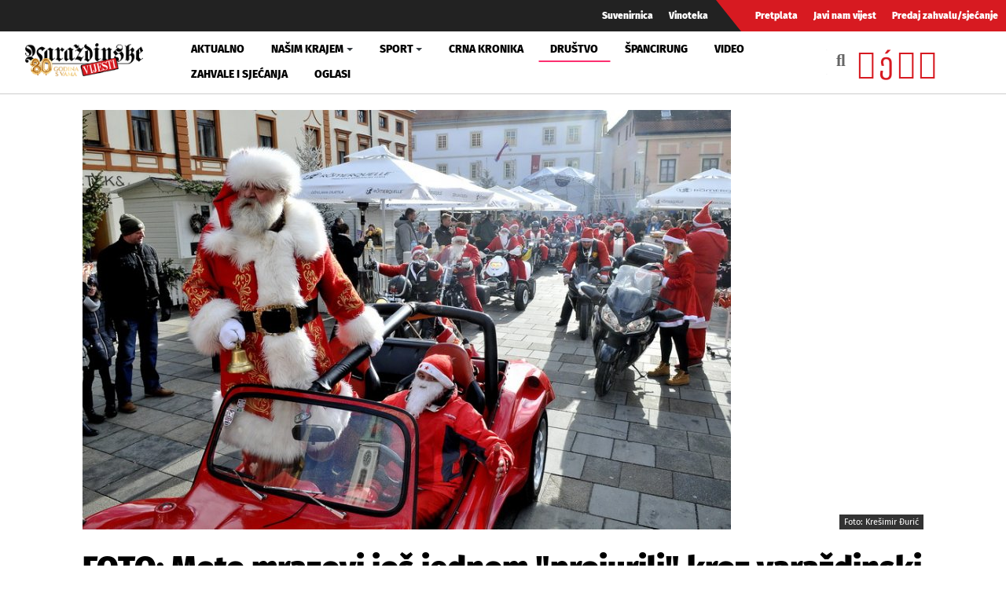

--- FILE ---
content_type: text/html; charset=utf-8
request_url: https://varazdinske-vijesti.hr/drustvo/foto-moto-mrazovi-jos-jednom-projurili-kroz-varazdinski-korzo-28336
body_size: 7729
content:
<!DOCTYPE html><html prefix="og: https://ogp.me/ns#" xmlns="http://www.w3.org/1999/xhtml" xml:lang="hr-hr" lang="hr-hr" dir="ltr"><head><meta http-equiv="content-type" content="text/html; charset=utf-8" /><meta name="keywords" content="moto mrazovi" /><meta name="title" content="FOTO: Moto mrazovi još jednom &quot;projurili&quot; kroz varaždinski Korzo" /><meta property="og:url" content="https://varazdinske-vijesti.hr/drustvo/foto-moto-mrazovi-jos-jednom-projurili-kroz-varazdinski-korzo-28336" /><meta property="og:title" content="FOTO: Moto mrazovi još jednom &quot;projurili&quot; kroz varaždinski Korzo - Varaždinske Vijesti" /><meta property="og:type" content="article" /><meta property="og:image" content="https://varazdinske-vijesti.hr/images/2018/12/29106-3e7ea336d6_L.jpg" /><meta name="image" content="https://varazdinske-vijesti.hr/images/2018/12/29106-3e7ea336d6_L.jpg" /><meta property="og:description" content="Već tradicionalno i ove je godine Moto klub &quot;Baroker&quot; održao akciju &quot;Moto mrazovi&quot; sad već 21. puta. Još jednom su&amp;nbsp;došli na središnji gradski trg gdje su zabavljali djecu te ih darivali sla..." /><meta name="description" content="Već tradicionalno i ove je godine Moto klub &quot;Baroker&quot; održao akciju &quot;Moto mrazovi&quot; sad već 21. puta. Još jednom su došli na središnji gradski trg..." /><meta name="generator" content="ExaByte OCM" /><title>FOTO: Moto mrazovi još jednom &quot;projurili&quot; kroz varaždinski Korzo - Varaždinske Vijesti</title><link href="/templates/ocm_default/favicon.ico" rel="shortcut icon" type="image/vnd.microsoft.icon" /><link rel="stylesheet" type="text/css" href="/media/plg_jchoptimize/cache/css/dd3094e8222ee8b8a55e67b317770b33.css" /><link href="https://varazdinske-vijesti.hr/drustvo?format=feed" rel="alternate" type="application/rss+xml" title="RSS 2.0" /><meta property="fb:admins" content="1200218768" /><meta property="fb:admins" content="556508848" /><meta property="fb:admins" content="100005093790549" /><meta property="fb:admins" content="100002073057770" /><meta property="fb:admins" content="100000061994367" /><meta property="fb:admins" content="1398064048" /><!--[if lt IE 9]>
    <script src="/media/jui/js/html5.js"></script>
  <![endif]--><meta name="viewport" content="width=device-width, initial-scale=1, maximum-scale=3, user-scalable=yes" /><meta name="HandheldFriendly" content="true"/><meta name="apple-mobile-web-app-capable" content="YES" /> <script data-ad-client="ca-pub-4451110106416571" async src="https://pagead2.googlesyndication.com/pagead/js/adsbygoogle.js"></script> <script type="application/javascript" src="/media/plg_jchoptimize/cache/js/456dc156f17794f2e6df81fdad7aed57.js"></script> 


<!-- Google tag (GA v4 / gtag.js) -->
<script async src="https://www.googletagmanager.com/gtag/js?id=G-JL1HNWWQ6G"></script>
<script>
	window.dataLayer = window.dataLayer || [];
	function gtag(){dataLayer.push(arguments);}
	gtag('js', new Date());
	gtag('config', 'G-JL1HNWWQ6G');
</script>
<script data-ad-client="ca-pub-4451110106416571" async src="https://pagead2.googlesyndication.com/pagead/js/adsbygoogle.js"></script>

</head><body class="site-default navigation-default theme-default layout-default nav-breakpoint-lg com_ocm view-item item-1007"><div class="t4-wrapper"><div class="t4-content"><div class="t4-content-inner"><div id="t4-topbar" class="t4-section  t4-topbar  d-none d-sm-block d-md-block d-lg-block d-xl-block" role="topbar"><div class="t4-section-inner container-fluid"><div class="navbar navbar-expand"><ul class="navbar-nav"> <li class="item-1014"><a href="/suvenirnica" class="nav-link">Suvenirnica</a></li><li class="item-1015"><a href="/vinoteka" class="nav-link">Vinoteka</a></li> </ul> </div><div class="navbar navbar-expand rednav"><ul class="navbar-nav"> <li class="item-1018"><a href="/pretplata" class="nav-link">Pretplata</a></li><li class="item-1019"><a href="/javi-nam-vijest" class="nav-link">Javi nam vijest</a></li><li class="item-1020"><a href="/predaj-zahvalu-sjecanje" class="nav-link">Predaj zahvalu/sjećanje</a></li> </ul> </div></div></div><div id="t4-header" class="t4-section  t4-header" role="header"><div class="t4-section-inner container-fluid"><div class="t4-row row"><div class="t4-col header-1 col-4 col-lg-2 col-md-3"> <header class="header-block header-block-1"><div class="header-wrap"><div class="navbar-brand logo-image"> <a href="/" title="Varaždinske Vijesti"> <img class="logo-img" src="/images/logo.png" alt="Varaždinske Vijesti" /> </a> </div><div class="header-r"> </div> </div> </header> </div><div class="t4-col mainnav col-1 col-lg-7"><div class="t4-navbar"> <nav class="navbar navbar-expand-lg"> <button class="navbar-toggler" type="button" data-toggle="collapse" data-target="#t4-megamenu-mainmenu" aria-expanded="false" aria-label="Toggle navigation" style="display: none;"> <span class="menu-bars"><span></span></span> </button><div id="t4-megamenu-mainmenu" class="t4-megamenu collapse navbar-collapse fading animate mm_click" data-duration="400"><ul class="nav navbar-nav level0" itemscope="itemscope" itemtype="http://www.schema.org/SiteNavigationElement"> <li class="nav-item" data-id="1001" itemprop="name" data-level="1"><a href="/aktualno" class="nav-link">Aktualno</a></li><li class="nav-item dropdown parent" data-id="1002" itemprop="name" data-level="1"><a href="/nasim-krajem" class="nav-link dropdown-toggle" role="button" aria-haspopup="true" aria-expanded="false" data-toggle="dropdown">Našim krajem<i class="item-caret"></i></a><div class="dropdown-menu level1"><div class="dropdown-menu-inner"><ul><li class="nav-item dropdown dropright parent" data-id="1071" itemprop="name" data-level="2"><a href="/nasim-krajem/zupanije" class=" dropdown-item dropdown-toggle" role="button" aria-haspopup="true" aria-expanded="false" data-toggle="dropdown">Županije<i class="item-caret"></i></a><div class="dropdown-menu level2"><div class="dropdown-menu-inner"><ul><li class="nav-item" data-id="1072" itemprop="name" data-level="3"><a href="https://varazdinske-vijesti.hr/oznake/varazdinska-zupanija" class="dropdown-item">Varaždinska županija</a></li><li class="nav-item" data-id="1073" itemprop="name" data-level="3"><a href="https://varazdinske-vijesti.hr/oznake/medimurska-zupanija" class="dropdown-item">Međimurska županija</a></li></ul></div></div></li><li class="nav-item dropdown dropright parent" data-id="1068" itemprop="name" data-level="2"><a href="/nasim-krajem/gradovi" class=" dropdown-item dropdown-toggle" role="button" aria-haspopup="true" aria-expanded="false" data-toggle="dropdown">Gradovi<i class="item-caret"></i></a><div class="dropdown-menu level2"><div class="dropdown-menu-inner"><ul><li class="nav-item" data-id="1044" itemprop="name" data-level="3"><a href="https://varazdinske-vijesti.hr/oznake/varaždin" class="dropdown-item">Grad Varaždin</a></li><li class="nav-item" data-id="1045" itemprop="name" data-level="3"><a href="https://varazdinske-vijesti.hr/oznake/ivanec" class="dropdown-item">Grad Ivanec</a></li><li class="nav-item" data-id="1046" itemprop="name" data-level="3"><a href="https://varazdinske-vijesti.hr/oznake/lepoglava" class="dropdown-item">Grad Lepoglava</a></li><li class="nav-item" data-id="1047" itemprop="name" data-level="3"><a href="https://www.varazdinske-vijesti.hr/oznake/varazdinske-toplice" class="dropdown-item">Grad Varaždinske Toplice</a></li><li class="nav-item" data-id="1048" itemprop="name" data-level="3"><a href="https://varazdinske-vijesti.hr/oznake/ludbreg" class="dropdown-item">Grad Ludbreg</a></li><li class="nav-item" data-id="1049" itemprop="name" data-level="3"><a href="https://varazdinske-vijesti.hr/oznake/novi-marof" class="dropdown-item">Grad Novi Marof</a></li></ul></div></div></li><li class="nav-item dropdown dropright parent" data-id="1039" itemprop="name" data-level="2"><a href="/nasim-krajem/opcine-i-gradovi" class=" dropdown-item dropdown-toggle" role="button" aria-haspopup="true" aria-expanded="false" data-toggle="dropdown">Općine A-LJ<i class="item-caret"></i></a><div class="dropdown-menu level2"><div class="dropdown-menu-inner"><ul><li class="nav-item" data-id="1042" itemprop="name" data-level="3"><a href="https://varazdinske-vijesti.hr/oznake/bednja" class="dropdown-item">Općina Bednja</a></li><li class="nav-item" data-id="1043" itemprop="name" data-level="3"><a href="https://varazdinske-vijesti.hr/oznake/beretinec" class="dropdown-item">Općina Beretinec</a></li><li class="nav-item" data-id="1050" itemprop="name" data-level="3"><a href="https://varazdinske-vijesti.hr/oznake/breznica" class="dropdown-item">Općina Breznica</a></li><li class="nav-item" data-id="1051" itemprop="name" data-level="3"><a href="https://varazdinske-vijesti.hr/oznake/breznički-hum" class="dropdown-item">Općina Breznički Hum</a></li><li class="nav-item" data-id="1052" itemprop="name" data-level="3"><a href="https://varazdinske-vijesti.hr/oznake/cestica" class="dropdown-item">Općina Cestica</a></li><li class="nav-item" data-id="1053" itemprop="name" data-level="3"><a href="https://varazdinske-vijesti.hr/oznake/donja-voća" class="dropdown-item">Općina Donja Voća</a></li><li class="nav-item" data-id="1055" itemprop="name" data-level="3"><a href="https://varazdinske-vijesti.hr/oznake/gornji-kneginec" class="dropdown-item">Općina Gornji Kneginec</a></li><li class="nav-item" data-id="1040" itemprop="name" data-level="3"><a href="https://www.varazdinske-vijesti.hr/oznake/jal%C5%BEabet" class="dropdown-item">Općina Jalžabet</a></li><li class="nav-item" data-id="1056" itemprop="name" data-level="3"><a href="https://varazdinske-vijesti.hr/oznake/klenovnik" class="dropdown-item">Općina Klenovnik</a></li><li class="nav-item" data-id="1057" itemprop="name" data-level="3"><a href="https://varazdinske-vijesti.hr/oznake/ljubešćica" class="dropdown-item">Općina Ljubešćica</a></li></ul></div></div></li><li class="nav-item dropdown dropright parent" data-id="1074" itemprop="name" data-level="2"><a href="/nasim-krajem/opcine-m-z" class=" dropdown-item dropdown-toggle" role="button" aria-haspopup="true" aria-expanded="false" data-toggle="dropdown">Općine M-Ž<i class="item-caret"></i></a><div class="dropdown-menu level2"><div class="dropdown-menu-inner"><ul><li class="nav-item" data-id="1058" itemprop="name" data-level="3"><a href="https://varazdinske-vijesti.hr/oznake/mali-bukovec" class="dropdown-item">Općina Mali Bukovec</a></li><li class="nav-item" data-id="1054" itemprop="name" data-level="3"><a href="https://varazdinske-vijesti.hr/oznake/martijanec" class="dropdown-item">Općina Martijanec</a></li><li class="nav-item" data-id="1059" itemprop="name" data-level="3"><a href="https://varazdinske-vijesti.hr/oznake/maruševec" class="dropdown-item">Općina Maruševec</a></li><li class="nav-item" data-id="1060" itemprop="name" data-level="3"><a href="https://varazdinske-vijesti.hr/oznake/petrijanec" class="dropdown-item">Općina Petrijanec</a></li><li class="nav-item" data-id="1041" itemprop="name" data-level="3"><a href="https://varazdinske-vijesti.hr/oznake/sra%C4%8Dinec" class="dropdown-item">Općina Sračinec</a></li><li class="nav-item" data-id="1061" itemprop="name" data-level="3"><a href="https://varazdinske-vijesti.hr/oznake/sveti-durd" class="dropdown-item">Općina Sveti Đurđ</a></li><li class="nav-item" data-id="1062" itemprop="name" data-level="3"><a href="https://varazdinske-vijesti.hr/oznake/sveti-ilija" class="dropdown-item">Općina Sveti Ilija</a></li><li class="nav-item" data-id="1063" itemprop="name" data-level="3"><a href="https://varazdinske-vijesti.hr/oznake/trnovec-bartolovečki" class="dropdown-item">Općina T. Bartolovečki</a></li><li class="nav-item" data-id="1064" itemprop="name" data-level="3"><a href="https://varazdinske-vijesti.hr/oznake/veliki-bukovec" class="dropdown-item">Općina Veliki Bukovec</a></li><li class="nav-item" data-id="1065" itemprop="name" data-level="3"><a href="https://varazdinske-vijesti.hr/oznake/vidovec" class="dropdown-item">Općina Vidovec</a></li><li class="nav-item" data-id="1066" itemprop="name" data-level="3"><a href="https://varazdinske-vijesti.hr/oznake/vinica" class="dropdown-item">Općina Vinica</a></li><li class="nav-item" data-id="1067" itemprop="name" data-level="3"><a href="https://varazdinske-vijesti.hr/oznake/visoko" class="dropdown-item">Općina Visoko</a></li></ul></div></div></li></ul></div></div></li><li class="nav-item dropdown parent" data-id="1003" itemprop="name" data-level="1"><a href="/sport" class="nav-link dropdown-toggle" role="button" aria-haspopup="true" aria-expanded="false" data-toggle="dropdown">Sport<i class="item-caret"></i></a><div class="dropdown-menu level1"><div class="dropdown-menu-inner"><ul><li class="nav-item" data-id="1076" itemprop="name" data-level="2"><a href="https://varazdinske-vijesti.hr/oznake/nk-varazdin" class="dropdown-item">NK Varaždin</a></li><li class="nav-item" data-id="1077" itemprop="name" data-level="2"><a href="https://varazdinske-vijesti.hr/oznake/nogomet" class="dropdown-item">Nogomet</a></li><li class="nav-item" data-id="1078" itemprop="name" data-level="2"><a href="https://varazdinske-vijesti.hr/oznake/rukomet" class="dropdown-item">Rukomet</a></li><li class="nav-item" data-id="1079" itemprop="name" data-level="2"><a href="https://varazdinske-vijesti.hr/oznake/odbojka" class="dropdown-item">Odbojka</a></li><li class="nav-item" data-id="1080" itemprop="name" data-level="2"><a href="https://varazdinske-vijesti.hr/oznake/atletika" class="dropdown-item">Atletika</a></li><li class="nav-item" data-id="1081" itemprop="name" data-level="2"><a href="https://varazdinske-vijesti.hr/oznake/borilački-sportovi" class="dropdown-item">Borilački sportovi</a></li><li class="nav-item" data-id="1083" itemprop="name" data-level="2"><a href="https://varazdinske-vijesti.hr/oznake/stolni-tenis" class="dropdown-item">Stolni tenis</a></li><li class="nav-item" data-id="1082" itemprop="name" data-level="2"><a href="https://varazdinske-vijesti.hr/oznake/tenis" class="dropdown-item">Tenis</a></li><li class="nav-item" data-id="1084" itemprop="name" data-level="2"><a href="https://varazdinske-vijesti.hr/oznake/biciklizam" class="dropdown-item">Biciklizam</a></li><li class="nav-item" data-id="1086" itemprop="name" data-level="2"><a href="https://varazdinske-vijesti.hr/oznake/košarka" class="dropdown-item">Košarka</a></li><li class="nav-item" data-id="1085" itemprop="name" data-level="2"><a href="https://varazdinske-vijesti.hr/oznake/ostali-sportovi" class="dropdown-item">Ostali sportovi</a></li></ul></div></div></li><li class="nav-item" data-id="1006" itemprop="name" data-level="1"><a href="/crna-kronika" class="nav-link">Crna kronika</a></li><li class="nav-item current active" data-id="1007" itemprop="name" data-level="1"><a href="/drustvo" class="nav-link">Društvo</a></li><li class="nav-item" data-id="1075" itemprop="name" data-level="1"><a href="/spancirung" class="nav-link">Špancirung</a></li><li class="nav-item" data-id="1008" itemprop="name" data-level="1"><a href="/video" class="nav-link">Video</a></li><li class="nav-item" data-id="1009" itemprop="name" data-level="1"><a href="/zahvale-i-sjecanja" class="nav-link">Zahvale i sjećanja</a></li><li class="nav-item" data-id="1010" itemprop="name" data-level="1"><a href="/mali-oglasi" class="nav-link">Oglasi</a></li></ul></div></nav> </div> </div><div class="t4-col search col-8 col-lg-3"><div id="blz_search_104" class="blz_search blz_search_compact  mod_blz_live_search104 pull-right collapsed"><div id="blz_search_searchBox_104" class="blz_search_searchBox"><form class="blz_search_form" method="post" action="/pretraga" autocomplete="off"><div class="input-group"> <input type="text" style="width: 100%" name="searchword" class="form-control blz_search_searchword required" maxlength="30" size="30" placeholder="Traži..." data-lastsearch="" data-scheduled="false" /> <span class="input-group-btn"> <button type="submit" title="Traži" class="btn btn-default blz_search_submit"> <i class="fa fa-search"></i> </button> <button type="button" class="mSchClose"><span class="times"></span></button> </span> </div><input type="hidden" name="blz_search" value="results" /> <input type="hidden" name="Search" value="" /> <input type="hidden" name="tmpl" value="component" /> <input type="hidden" name="task" value="search" /> <input type="hidden" name="searchphrase" value="all" /> <input type="hidden" name="ordering" value="newest" /> <input type="hidden" name="limit" value="10" /> </form></div><div class="blz_search_results" style="width: 400px; right: 0; max-height: 500px;"><div class="blz_search_resultsContent"> </div><div class="blz_search_resultsFooter text-center"> </div> </div> </div><div class="topSoc"> <a class="fbClr" href="https://www.facebook.com/varazdinske.vijesti/" target="_blank" rel="noreferrer noopener"><i class="fab fa-facebook-square"></i></a><a class="ytClr" href="https://www.youtube.com/channel/UC_SAobI9SWBY5i9MVWw9eyA" target="_blank" rel="noreferrer noopener"><i class="fab fa-youtube-square"></i></a><a class="twClr" href="https://twitter.com/vz_vijesti" target="_blank" rel="noreferrer noopener"><i class="fab fa-twitter-square"></i></a><a class="igClr" href="https://www.instagram.com/vvijesti/" target="_blank" rel="noreferrer noopener"><i class="fab fa-instagram-square"></i></a> </div></div></div></div></div><div id="t4-main-body" class="t4-section  t4-main-body" role="main"><div class="t4-section-inner container"><div class="t4-row row"><div class="t4-col col-12 col-md"><div id="system-message-container"> </div> <span id="startOfPageId28336"></span> <div id="ocmContainer" class="itemView"><div class="itemImageBlock"> <span class="itemImage"> <a href="/images/2018/12/29106-3e7ea336d6_XL.jpg" data-fancybox="itemGallery" title="Otvori cijelu sliku!"> <img src="/images/2018/12/29106-3e7ea336d6_L.jpg" alt="FOTO: Moto mrazovi jo&scaron; jednom &amp;quot;projurili&amp;quot; kroz varaždinski Korzo" style="width:825px; height:auto;" /> </a> </span> <span class="imageCredits">Foto: Krešimir Đurić</span> </div><div class="itemHeader"><h1 class="itemTitle"> FOTO: Moto mrazovi još jednom &quot;projurili&quot; kroz varaždinski Korzo </h1><div class="blockList"> <span class="itemAuthor"> <i class="fas fa-user"></i> <a rel="author" href="/autor/martin-novosel-55">Martin Novosel</a> </span> | <span class="itemDateCreated"> <i class="far fa-clock"></i> 31.12.2018. u 14:30h </span> | <span class="itemCategory"> <span>Objavljeno u</span> <a href="/drustvo">Društvo</a> </span> </div></div><div class="promo promoItemTop"><div class="promo vvPromo" bids="322"> <a href="/component/banners/click/322" target="_blank" rel="noopener noreferrer" title="Roletarstvo Mario"> <picture> <img src="/images/clanci/2026/01/ROLETARSTVO-MARIO2.gif" alt="Roletarstvo Mario" width="1110" loading="lazy" /> </picture> </a> </div></div><div class="itemBody"><div class="itemFullText"><p>Već tradicionalno i ove je godine <strong>Moto klub</strong> "<strong>Baroker</strong>" održao akciju "<strong>Moto mrazovi</strong>" sad već 21. puta. Još jednom su&nbsp;došli na središnji gradski trg gdje su zabavljali djecu te ih darivali slatkišima.</p><p>Kako je to izgledalo, pogledajte u našoj fotogaleriji.</p><div class="promo promoItemMid"><div class="promo vvPromo" bids="289"> <a href="/component/banners/click/289" target="_blank" rel="noopener noreferrer" title="Optika Rauš akcija"> <picture> <img src="/images/clanci/2025/09/or-akcija.gif" alt="Optika Rauš akcija" width="1110" loading="lazy" /> </picture> </a> </div></div></div></div><div class="clanak-dno"><div class="promo vvPromo" bids="246"> <a href="/component/banners/click/246" target="_blank" rel="noopener noreferrer" title="Gradski bazeni 02-2025"> <picture> <img src="/images/clanci/2025/02/BAZENI-ARTICLE.gif" alt="Gradski bazeni 02-2025" width="1110" loading="lazy" /> </picture> </a> </div></div><div class="itemTagsBlock"> <span>Označeno u</span> <ul class="itemTags"> <li><a href="/oznake/moto-mrazovi">moto mrazovi</a></li> </ul> </div> <a name="itemImageGalleryAnchor" id="itemImageGalleryAnchor"></a> <div class="itemImageGallery"> <span>Galerija slika</span> <ul id="sigProIdfb98fdbe4f" class="row sigProContainer gal2d1m"> <li class="col-12 col-md-6"> <a href="/media/ocm/galleries/28336/_DSC4210_resize.JPG" class="galLink fancybox-gallery" data-src="/cache/jw_sigpro/jwsigpro_cache_fb98fdbe4f__dsc4210_resize.jpg" rel="[galleryfb98fdbe4f]" title="" target="_blank" data-fancybox="galleryfb98fdbe4f"> <i class="fa fa-search-plus" title="Otvori galeriju"></i> <img class="sigProImg lazy" data-src="/cache/jw_sigpro/jwsigpro_cache_fb98fdbe4f__dsc4210_resize.jpg" alt="_DSC4210_resize.JPG" title="Otvori galeriju" /> </a> </li> <li class="col-12 col-md-6"> <a href="/media/ocm/galleries/28336/_DSC4219_resize.JPG" class="galLink fancybox-gallery" data-src="/cache/jw_sigpro/jwsigpro_cache_fb98fdbe4f__dsc4219_resize.jpg" rel="[galleryfb98fdbe4f]" title="" target="_blank" data-fancybox="galleryfb98fdbe4f"> <i class="fa fa-search-plus" title="Otvori galeriju"></i> <img class="sigProImg lazy" data-src="/cache/jw_sigpro/jwsigpro_cache_fb98fdbe4f__dsc4219_resize.jpg" alt="_DSC4219_resize.JPG" title="Otvori galeriju" /> </a> </li> <li class="col-12 col-md-6"> <a href="/media/ocm/galleries/28336/_DSC4234_resize.JPG" class="galLink fancybox-gallery" data-src="/cache/jw_sigpro/jwsigpro_cache_fb98fdbe4f__dsc4234_resize.jpg" rel="[galleryfb98fdbe4f]" title="" target="_blank" data-fancybox="galleryfb98fdbe4f"> <i class="fa fa-search-plus" title="Otvori galeriju"></i> <img class="sigProImg lazy" data-src="/cache/jw_sigpro/jwsigpro_cache_fb98fdbe4f__dsc4234_resize.jpg" alt="_DSC4234_resize.JPG" title="Otvori galeriju" /> </a> </li> <li class="col-12 col-md-6"> <a href="/media/ocm/galleries/28336/_DSC4242_resize.JPG" class="galLink fancybox-gallery" data-src="/cache/jw_sigpro/jwsigpro_cache_fb98fdbe4f__dsc4242_resize.jpg" rel="[galleryfb98fdbe4f]" title="" target="_blank" data-fancybox="galleryfb98fdbe4f"> <i class="fa fa-search-plus" title="Otvori galeriju"></i> <img class="sigProImg lazy" data-src="/cache/jw_sigpro/jwsigpro_cache_fb98fdbe4f__dsc4242_resize.jpg" alt="_DSC4242_resize.JPG" title="Otvori galeriju" /> </a> </li> <li class="col-12 col-md-6"> <a href="/media/ocm/galleries/28336/_DSC4247_resize.JPG" class="galLink fancybox-gallery" data-src="/cache/jw_sigpro/jwsigpro_cache_fb98fdbe4f__dsc4247_resize.jpg" rel="[galleryfb98fdbe4f]" title="" target="_blank" data-fancybox="galleryfb98fdbe4f"> <i class="fa fa-search-plus" title="Otvori galeriju"></i> <img class="sigProImg lazy" data-src="/cache/jw_sigpro/jwsigpro_cache_fb98fdbe4f__dsc4247_resize.jpg" alt="_DSC4247_resize.JPG" title="Otvori galeriju" /> </a> </li> <li class="col-12 col-md-6"> <a href="/media/ocm/galleries/28336/_DSC4260_resize.JPG" class="galLink fancybox-gallery" data-src="/cache/jw_sigpro/jwsigpro_cache_fb98fdbe4f__dsc4260_resize.jpg" rel="[galleryfb98fdbe4f]" title="" target="_blank" data-fancybox="galleryfb98fdbe4f"> <i class="fa fa-search-plus" title="Otvori galeriju"></i> <img class="sigProImg lazy" data-src="/cache/jw_sigpro/jwsigpro_cache_fb98fdbe4f__dsc4260_resize.jpg" alt="_DSC4260_resize.JPG" title="Otvori galeriju" /> </a> </li> <li class="col-12 col-md-6"> <a href="/media/ocm/galleries/28336/_DSC4272_resize.JPG" class="galLink fancybox-gallery" data-src="/cache/jw_sigpro/jwsigpro_cache_fb98fdbe4f__dsc4272_resize.jpg" rel="[galleryfb98fdbe4f]" title="" target="_blank" data-fancybox="galleryfb98fdbe4f"> <i class="fa fa-search-plus" title="Otvori galeriju"></i> <img class="sigProImg lazy" data-src="/cache/jw_sigpro/jwsigpro_cache_fb98fdbe4f__dsc4272_resize.jpg" alt="_DSC4272_resize.JPG" title="Otvori galeriju" /> </a> </li> <li class="col-12 col-md-6"> <a href="/media/ocm/galleries/28336/_DSC4280_resize.JPG" class="galLink fancybox-gallery" data-src="/cache/jw_sigpro/jwsigpro_cache_fb98fdbe4f__dsc4280_resize.jpg" rel="[galleryfb98fdbe4f]" title="" target="_blank" data-fancybox="galleryfb98fdbe4f"> <i class="fa fa-search-plus" title="Otvori galeriju"></i> <img class="sigProImg lazy" data-src="/cache/jw_sigpro/jwsigpro_cache_fb98fdbe4f__dsc4280_resize.jpg" alt="_DSC4280_resize.JPG" title="Otvori galeriju" /> </a> </li> <li class="col-12 col-md-6"> <a href="/media/ocm/galleries/28336/_DSC4287_resize.JPG" class="galLink fancybox-gallery" data-src="/cache/jw_sigpro/jwsigpro_cache_fb98fdbe4f__dsc4287_resize.jpg" rel="[galleryfb98fdbe4f]" title="" target="_blank" data-fancybox="galleryfb98fdbe4f"> <i class="fa fa-search-plus" title="Otvori galeriju"></i> <img class="sigProImg lazy" data-src="/cache/jw_sigpro/jwsigpro_cache_fb98fdbe4f__dsc4287_resize.jpg" alt="_DSC4287_resize.JPG" title="Otvori galeriju" /> </a> </li> <li class="col-12 col-md-6"> <a href="/media/ocm/galleries/28336/_DSC4292_resize.JPG" class="galLink fancybox-gallery" data-src="/cache/jw_sigpro/jwsigpro_cache_fb98fdbe4f__dsc4292_resize.jpg" rel="[galleryfb98fdbe4f]" title="" target="_blank" data-fancybox="galleryfb98fdbe4f"> <i class="fa fa-search-plus" title="Otvori galeriju"></i> <img class="sigProImg lazy" data-src="/cache/jw_sigpro/jwsigpro_cache_fb98fdbe4f__dsc4292_resize.jpg" alt="_DSC4292_resize.JPG" title="Otvori galeriju" /> </a> </li> <li class="col-12 col-md-6"> <a href="/media/ocm/galleries/28336/_DSC4301_resize.JPG" class="galLink fancybox-gallery" data-src="/cache/jw_sigpro/jwsigpro_cache_fb98fdbe4f__dsc4301_resize.jpg" rel="[galleryfb98fdbe4f]" title="" target="_blank" data-fancybox="galleryfb98fdbe4f"> <i class="fa fa-search-plus" title="Otvori galeriju"></i> <img class="sigProImg lazy" data-src="/cache/jw_sigpro/jwsigpro_cache_fb98fdbe4f__dsc4301_resize.jpg" alt="_DSC4301_resize.JPG" title="Otvori galeriju" /> </a> </li> <li class="col-12 col-md-6"> <a href="/media/ocm/galleries/28336/_DSC4308_resize.JPG" class="galLink fancybox-gallery" data-src="/cache/jw_sigpro/jwsigpro_cache_fb98fdbe4f__dsc4308_resize.jpg" rel="[galleryfb98fdbe4f]" title="" target="_blank" data-fancybox="galleryfb98fdbe4f"> <i class="fa fa-search-plus" title="Otvori galeriju"></i> <img class="sigProImg lazy" data-src="/cache/jw_sigpro/jwsigpro_cache_fb98fdbe4f__dsc4308_resize.jpg" alt="_DSC4308_resize.JPG" title="Otvori galeriju" /> </a> </li> <li class="col-12 col-md-6"> <a href="/media/ocm/galleries/28336/_DSC4314_resize.JPG" class="galLink fancybox-gallery" data-src="/cache/jw_sigpro/jwsigpro_cache_fb98fdbe4f__dsc4314_resize.jpg" rel="[galleryfb98fdbe4f]" title="" target="_blank" data-fancybox="galleryfb98fdbe4f"> <i class="fa fa-search-plus" title="Otvori galeriju"></i> <img class="sigProImg lazy" data-src="/cache/jw_sigpro/jwsigpro_cache_fb98fdbe4f__dsc4314_resize.jpg" alt="_DSC4314_resize.JPG" title="Otvori galeriju" /> </a> </li> <li class="col-12 col-md-6"> <a href="/media/ocm/galleries/28336/_DSC4315_resize.JPG" class="galLink fancybox-gallery" data-src="/cache/jw_sigpro/jwsigpro_cache_fb98fdbe4f__dsc4315_resize.jpg" rel="[galleryfb98fdbe4f]" title="" target="_blank" data-fancybox="galleryfb98fdbe4f"> <i class="fa fa-search-plus" title="Otvori galeriju"></i> <img class="sigProImg lazy" data-src="/cache/jw_sigpro/jwsigpro_cache_fb98fdbe4f__dsc4315_resize.jpg" alt="_DSC4315_resize.JPG" title="Otvori galeriju" /> </a> </li> <li class="col-12 col-md-6"> <a href="/media/ocm/galleries/28336/_DSC4330_resize.JPG" class="galLink fancybox-gallery" data-src="/cache/jw_sigpro/jwsigpro_cache_fb98fdbe4f__dsc4330_resize.jpg" rel="[galleryfb98fdbe4f]" title="" target="_blank" data-fancybox="galleryfb98fdbe4f"> <i class="fa fa-search-plus" title="Otvori galeriju"></i> <img class="sigProImg lazy" data-src="/cache/jw_sigpro/jwsigpro_cache_fb98fdbe4f__dsc4330_resize.jpg" alt="_DSC4330_resize.JPG" title="Otvori galeriju" /> </a> </li> <li class="col-12 col-md-6"> <a href="/media/ocm/galleries/28336/_DSC4353_resize.JPG" class="galLink fancybox-gallery" data-src="/cache/jw_sigpro/jwsigpro_cache_fb98fdbe4f__dsc4353_resize.jpg" rel="[galleryfb98fdbe4f]" title="" target="_blank" data-fancybox="galleryfb98fdbe4f"> <i class="fa fa-search-plus" title="Otvori galeriju"></i> <img class="sigProImg lazy" data-src="/cache/jw_sigpro/jwsigpro_cache_fb98fdbe4f__dsc4353_resize.jpg" alt="_DSC4353_resize.JPG" title="Otvori galeriju" /> </a> </li> <li class="col-12 col-md-6"> <a href="/media/ocm/galleries/28336/_DSC4355_resize.JPG" class="galLink fancybox-gallery" data-src="/cache/jw_sigpro/jwsigpro_cache_fb98fdbe4f__dsc4355_resize.jpg" rel="[galleryfb98fdbe4f]" title="" target="_blank" data-fancybox="galleryfb98fdbe4f"> <i class="fa fa-search-plus" title="Otvori galeriju"></i> <img class="sigProImg lazy" data-src="/cache/jw_sigpro/jwsigpro_cache_fb98fdbe4f__dsc4355_resize.jpg" alt="_DSC4355_resize.JPG" title="Otvori galeriju" /> </a> </li> <li class="col-12 col-md-6"> <a href="/media/ocm/galleries/28336/_DSC4359_resize.JPG" class="galLink fancybox-gallery" data-src="/cache/jw_sigpro/jwsigpro_cache_fb98fdbe4f__dsc4359_resize.jpg" rel="[galleryfb98fdbe4f]" title="" target="_blank" data-fancybox="galleryfb98fdbe4f"> <i class="fa fa-search-plus" title="Otvori galeriju"></i> <img class="sigProImg lazy" data-src="/cache/jw_sigpro/jwsigpro_cache_fb98fdbe4f__dsc4359_resize.jpg" alt="_DSC4359_resize.JPG" title="Otvori galeriju" /> </a> </li> <li class="col-12 col-md-6"> <a href="/media/ocm/galleries/28336/_DSC4362_resize.JPG" class="galLink fancybox-gallery" data-src="/cache/jw_sigpro/jwsigpro_cache_fb98fdbe4f__dsc4362_resize.jpg" rel="[galleryfb98fdbe4f]" title="" target="_blank" data-fancybox="galleryfb98fdbe4f"> <i class="fa fa-search-plus" title="Otvori galeriju"></i> <img class="sigProImg lazy" data-src="/cache/jw_sigpro/jwsigpro_cache_fb98fdbe4f__dsc4362_resize.jpg" alt="_DSC4362_resize.JPG" title="Otvori galeriju" /> </a> </li> <li class="col-12 col-md-6"> <a href="/media/ocm/galleries/28336/_DSC4363_resize.JPG" class="galLink fancybox-gallery" data-src="/cache/jw_sigpro/jwsigpro_cache_fb98fdbe4f__dsc4363_resize.jpg" rel="[galleryfb98fdbe4f]" title="" target="_blank" data-fancybox="galleryfb98fdbe4f"> <i class="fa fa-search-plus" title="Otvori galeriju"></i> <img class="sigProImg lazy" data-src="/cache/jw_sigpro/jwsigpro_cache_fb98fdbe4f__dsc4363_resize.jpg" alt="_DSC4363_resize.JPG" title="Otvori galeriju" /> </a> </li> <li class="col-12 col-md-6"> <a href="/media/ocm/galleries/28336/_DSC4365_resize.JPG" class="galLink fancybox-gallery" data-src="/cache/jw_sigpro/jwsigpro_cache_fb98fdbe4f__dsc4365_resize.jpg" rel="[galleryfb98fdbe4f]" title="" target="_blank" data-fancybox="galleryfb98fdbe4f"> <i class="fa fa-search-plus" title="Otvori galeriju"></i> <img class="sigProImg lazy" data-src="/cache/jw_sigpro/jwsigpro_cache_fb98fdbe4f__dsc4365_resize.jpg" alt="_DSC4365_resize.JPG" title="Otvori galeriju" /> </a> </li> <li class="col-12 col-md-6"> <a href="/media/ocm/galleries/28336/_DSC4374_resize.JPG" class="galLink fancybox-gallery" data-src="/cache/jw_sigpro/jwsigpro_cache_fb98fdbe4f__dsc4374_resize.jpg" rel="[galleryfb98fdbe4f]" title="" target="_blank" data-fancybox="galleryfb98fdbe4f"> <i class="fa fa-search-plus" title="Otvori galeriju"></i> <img class="sigProImg lazy" data-src="/cache/jw_sigpro/jwsigpro_cache_fb98fdbe4f__dsc4374_resize.jpg" alt="_DSC4374_resize.JPG" title="Otvori galeriju" /> </a> </li> <li class="col-12 col-md-6"> <a href="/media/ocm/galleries/28336/_DSC4379_resize.JPG" class="galLink fancybox-gallery" data-src="/cache/jw_sigpro/jwsigpro_cache_fb98fdbe4f__dsc4379_resize.jpg" rel="[galleryfb98fdbe4f]" title="" target="_blank" data-fancybox="galleryfb98fdbe4f"> <i class="fa fa-search-plus" title="Otvori galeriju"></i> <img class="sigProImg lazy" data-src="/cache/jw_sigpro/jwsigpro_cache_fb98fdbe4f__dsc4379_resize.jpg" alt="_DSC4379_resize.JPG" title="Otvori galeriju" /> </a> </li> <li class="col-12 col-md-6"> <a href="/media/ocm/galleries/28336/_DSC4390_resize.JPG" class="galLink fancybox-gallery" data-src="/cache/jw_sigpro/jwsigpro_cache_fb98fdbe4f__dsc4390_resize.jpg" rel="[galleryfb98fdbe4f]" title="" target="_blank" data-fancybox="galleryfb98fdbe4f"> <i class="fa fa-search-plus" title="Otvori galeriju"></i> <img class="sigProImg lazy" data-src="/cache/jw_sigpro/jwsigpro_cache_fb98fdbe4f__dsc4390_resize.jpg" alt="_DSC4390_resize.JPG" title="Otvori galeriju" /> </a> </li> <li class="col-12 col-md-6"> <a href="/media/ocm/galleries/28336/_DSC4393_resize.JPG" class="galLink fancybox-gallery" data-src="/cache/jw_sigpro/jwsigpro_cache_fb98fdbe4f__dsc4393_resize.jpg" rel="[galleryfb98fdbe4f]" title="" target="_blank" data-fancybox="galleryfb98fdbe4f"> <i class="fa fa-search-plus" title="Otvori galeriju"></i> <img class="sigProImg lazy" data-src="/cache/jw_sigpro/jwsigpro_cache_fb98fdbe4f__dsc4393_resize.jpg" alt="_DSC4393_resize.JPG" title="Otvori galeriju" /> </a> </li> <li class="col-12 col-md-6"> <a href="/media/ocm/galleries/28336/_DSC4401_resize.JPG" class="galLink fancybox-gallery" data-src="/cache/jw_sigpro/jwsigpro_cache_fb98fdbe4f__dsc4401_resize.jpg" rel="[galleryfb98fdbe4f]" title="" target="_blank" data-fancybox="galleryfb98fdbe4f"> <i class="fa fa-search-plus" title="Otvori galeriju"></i> <img class="sigProImg lazy" data-src="/cache/jw_sigpro/jwsigpro_cache_fb98fdbe4f__dsc4401_resize.jpg" alt="_DSC4401_resize.JPG" title="Otvori galeriju" /> </a> </li> <li class="col-12 col-md-6"> <a href="/media/ocm/galleries/28336/_DSC4411_resize.JPG" class="galLink fancybox-gallery" data-src="/cache/jw_sigpro/jwsigpro_cache_fb98fdbe4f__dsc4411_resize.jpg" rel="[galleryfb98fdbe4f]" title="" target="_blank" data-fancybox="galleryfb98fdbe4f"> <i class="fa fa-search-plus" title="Otvori galeriju"></i> <img class="sigProImg lazy" data-src="/cache/jw_sigpro/jwsigpro_cache_fb98fdbe4f__dsc4411_resize.jpg" alt="_DSC4411_resize.JPG" title="Otvori galeriju" /> </a> </li> </ul> </div><div class="promo promoItemBot1"><div id="ocmModuleBox170" class="ocmmed-carousel Vezane vijesti"><div class="modHead"> <a href="/drustvo">Vezane vijesti</a> </div><div id="crsl170" class="carousel slide" data-interval="false" data-rcrsl="1,2,3,3,3,3"><div class="carousel-inner"><div class="carousel-item active"><div class="row"><div class="col-12 col-sm-6 col-md-4"><div class="itemWrap itemS blockLink"><div class="aspectRatio ar-16-9 ar-bg"><div class="ar-inner"> <span class="itemArImg" style="background-image: url('/images/2026/01/18/100420-0071286452_L.jpg')"></span> <span class="itmOverlay"></span> </div></div> <a class="moduleItemTitle" href="/drustvo/velika-zamjena-osobnih-iskaznica-evo-tko-mora-podnijeti-zahtjev-ove-godine-100420">Velika zamjena osobnih iskaznica: evo tko mora podnijeti zahtjev ove godine</a> </div></div><div class="col-12 col-sm-6 col-md-4"><div class="itemWrap itemS blockLink"><div class="aspectRatio ar-16-9 ar-bg"><div class="ar-inner"> <span class="itemArImg" style="background-image: url('/images/2026/01/17/100411-c944766568_L.jpg')"></span> <span class="itmOverlay"></span> </div></div> <a class="moduleItemTitle" href="/drustvo/foto-osmjesi-na-licima-varazdinaca-i-varazdinki-u-setnji-korzom-100411">FOTO Osmjesi na licima Varaždinaca i Varaždinki u šetnji Korzom</a> </div></div><div class="col-12 col-sm-6 col-md-4"><div class="itemWrap itemS blockLink"><div class="aspectRatio ar-16-9 ar-bg"><div class="ar-inner"> <span class="itemArImg" style="background-image: url('/images/2026/01/17/100402-34f97d11fd_L.jpg')"></span> <span class="itmOverlay"></span> </div></div> <a class="moduleItemTitle" href="/drustvo/foto-veseli-petak-na-sceni-rogoz-u-reziji-mile-kekina-100402">FOTO Veseli petak na Sceni Rogoz u režiji Mile Kekina</a> </div></div></div></div><div class="carousel-item"><div class="row"><div class="col-12 col-sm-6 col-md-4"><div class="itemWrap itemS blockLink"><div class="aspectRatio ar-16-9 ar-bg"><div class="ar-inner"> <span class="itemArImg" style="background-image: url('/images/2026/01/16/100399-4215a309f5_L.jpg')"></span> <span class="itmOverlay"></span> </div></div> <a class="moduleItemTitle" href="/drustvo/koja-su-imena-prosle-godine-bila-najpopularnija-u-varazdinskom-rodilistu-100399">Koja su imena prošle godine bila najpopularnija u varaždinskom rodilištu?</a> </div></div><div class="col-12 col-sm-6 col-md-4"><div class="itemWrap itemS blockLink"><div class="aspectRatio ar-16-9 ar-bg"><div class="ar-inner"> <span class="itemArImg" style="background-image: url('/images/2026/01/16/100335-c804ab2392_L.jpg')"></span> <span class="itmOverlay"></span> </div></div> <a class="moduleItemTitle" href="/drustvo/foto-prva-skola-skijanja-za-osnovne-skole-grada-varazdina-okupila-50-ucenika-100335">FOTO Prva škola skijanja za osnovne škole Grada Varaždina okupila 50 učenika</a> </div></div><div class="col-12 col-sm-6 col-md-4"><div class="itemWrap itemS blockLink"><div class="aspectRatio ar-16-9 ar-bg"><div class="ar-inner"> <span class="itemArImg" style="background-image: url('/images/2026/01/16/100331-0ff2651629_L.jpg')"></span> <span class="itmOverlay"></span> </div></div> <a class="moduleItemTitle" href="/drustvo/maria-stuart-prvi-put-u-nasoj-zemlji-i-to-velicanstveno-u-hnk-u-varazdinu-100331">FOTO Maria Stuart prvi put u našoj zemlji, i to veličanstveno u HNK u Varaždinu</a> </div></div></div></div></div> <a class="carousel-control-prev" data-target="#crsl170" role="button" data-slide="prev"> <i class="fas fa-chevron-left"></i> </a> <a class="carousel-control-next" data-target="#crsl170" role="button" data-slide="next"> <i class="fas fa-chevron-right"></i> </a> </div></div></div><div class="promo gPromo promoItemBot2"><ins class="adsbygoogle" style="display:block" data-ad-client="ca-pub-4451110106416571" data-ad-slot="2856063514" data-ad-format="auto" data-full-width-responsive="true"></ins> <script>(adsbygoogle=window.adsbygoogle||[]).push({});</script></div></div></div><div class="t4-col sidebar-r col-12 col-md-3"><div class="t4-module module promoMod " id="Mod135"><div class="module-inner"><div class="module-ct"><div class="promo vvPromo  promoMod" bids="251"> <a href="/component/banners/click/251" target="_blank" rel="noopener noreferrer" title="Radio sjeverozapad kocka"> <picture> <img src="/images/clanci/2025/04/BANNER-RSZ-KOCKA2.jpg" alt="Radio sjeverozapad kocka" width="1110" loading="lazy" /> </picture> </a> </div></div></div></div><div class="t4-module module " id="Mod119"><div class="module-inner"><h3 class="module-title "><span>Anketa</span></h3><div class="module-ct"><div class="mod-poll "> <strong>Trgovina je sve više, a cijene su:</strong> <form class="form-sppoll d-none" data-id="508" data-module_id="119" autocomplete="off"><div class="radio"> <label> <input type="radio" name="question" value="0"> Iste </label> </div><div class="radio"> <label> <input type="radio" name="question" value="1"> Manje </label> </div><div class="radio"> <label> <input type="radio" name="question" value="2"> Više </label> </div><input type="button" class="btn btn-primary btn-poll-vote" data-result_id="508" value="Pošalji"> </form><div class="poll-results d-none"><div class="poll-result"><div class="poll-res"><p class="poll-info"> <span class="poll-question">Iste</span><span class="poll-votes">114 Glasa</span> </p><div class="progress"><div class="progress-bar  progress-bar-default" role="progressbar" aria-valuenow="60" aria-valuemin="0" aria-valuemax="100" style="min-width: 2em; width: 9%;">9%</div></div></div><div class="poll-res"><p class="poll-info"> <span class="poll-question">Manje</span><span class="poll-votes">34 Glasa</span> </p><div class="progress"><div class="progress-bar  progress-bar-default" role="progressbar" aria-valuenow="60" aria-valuemin="0" aria-valuemax="100" style="min-width: 2em; width: 3%;">3%</div></div></div><div class="poll-res"><p class="poll-info"> <span class="poll-question">Više</span><span class="poll-votes">1180 Glasa</span> </p><div class="progress"><div class="progress-bar  progress-bar-danger" role="progressbar" aria-valuenow="60" aria-valuemin="0" aria-valuemax="100" style="min-width: 2em; width: 89%;">89%</div></div></div></div></div></div></div></div></div><div class="t4-module module " id="Mod109"><div class="module-inner"><h3 class="module-title "><span>Najčitanije</span></h3><div class="module-ct"><div id="ocmModuleBox109" class="ocmmed-default"><ul> <li class="itemWrap showOL"><div class="aspectRatio ar-square ar-bg itemM"><div class="ar-inner"> <span class="itemArImg" style="background-image: url('/images/2026/01/16/100396-fe927cf339_L.jpg')"></span> <span class="itmOverlay"></span> <div class="itmCont"><div class="blockList"> <span class="moduleItemDateCreated" title="Objavljeno 18.1.2026."><i class="far fa-clock"></i>&nbsp;18.1.2026.</span> </div> <a href="/nasim-krajem/stanari-na-krizanju-optujske-i-koprivnicke-traze-izvedbu-novog-sigurnijeg-pjesackog-prijelaza-100396" class="moduleItemTitle">POKRENULI PETICIJU Stanari na križanju Optujske i Koprivničke traže izvedbu sigurnijeg pješačkog prijelaza</a> </div><img src="/images/2026/01/16/100396-fe927cf339_L.jpg" alt="" /> </div></div></li> <li class="itemWrap showOL"><div class="aspectRatio ar-square ar-bg itemM"><div class="ar-inner"> <span class="itemArImg" style="background-image: url('/images/2026/01/17/100411-c944766568_L.jpg')"></span> <span class="itmOverlay"></span> <div class="itmCont"><div class="blockList"> <span class="moduleItemDateCreated" title="Objavljeno 17.1.2026."><i class="far fa-clock"></i>&nbsp;17.1.2026.</span> </div> <a href="/drustvo/foto-osmjesi-na-licima-varazdinaca-i-varazdinki-u-setnji-korzom-100411" class="moduleItemTitle">FOTO Osmjesi na licima Varaždinaca i Varaždinki u šetnji Korzom</a> </div><img src="/images/2026/01/17/100411-c944766568_L.jpg" alt="" /> </div></div></li> <li class="itemWrap showOL"><div class="aspectRatio ar-square ar-bg itemM"><div class="ar-inner"> <span class="itemArImg" style="background-image: url('/images/2026/01/16/100399-4215a309f5_L.jpg')"></span> <span class="itmOverlay"></span> <div class="itmCont"><div class="blockList"> <span class="moduleItemDateCreated" title="Objavljeno 17.1.2026."><i class="far fa-clock"></i>&nbsp;17.1.2026.</span> </div> <a href="/drustvo/koja-su-imena-prosle-godine-bila-najpopularnija-u-varazdinskom-rodilistu-100399" class="moduleItemTitle">Koja su imena prošle godine bila najpopularnija u varaždinskom rodilištu?</a> </div><img src="/images/2026/01/16/100399-4215a309f5_L.jpg" alt="" /> </div></div></li> <li class="itemWrap showOL"><div class="aspectRatio ar-square ar-bg itemM"><div class="ar-inner"> <span class="itemArImg" style="background-image: url('/images/2026/01/17/100403-80faed5891_L.jpg')"></span> <span class="itmOverlay"></span> <div class="itmCont"><div class="blockList"> <span class="moduleItemDateCreated" title="Objavljeno 17.1.2026."><i class="far fa-clock"></i>&nbsp;17.1.2026.</span> </div> <a href="/crna-kronika/petrekovic-nije-ubijen-zbog-duga-novca-i-droge-vec-trgovine-oruzjem-100403" class="moduleItemTitle">Petreković nije ubijen zbog duga, novca i droge, već - trgovine oružjem!?</a> </div><img src="/images/2026/01/17/100403-80faed5891_L.jpg" alt="" /> </div></div></li> <li class="itemWrap showOL"><div class="aspectRatio ar-square ar-bg itemM"><div class="ar-inner"> <span class="itemArImg" style="background-image: url('/images/2026/01/16/100397-98a788a94e_L.jpg')"></span> <span class="itmOverlay"></span> <div class="itmCont"><div class="blockList"> <span class="moduleItemDateCreated" title="Objavljeno 16.1.2026."><i class="far fa-clock"></i>&nbsp;16.1.2026.</span> </div> <a href="/aktualno/sdp-zimsko-odrzavanje-cesta-vise-nije-pitanje-dojma-ili-politickog-misljenja-to-je-pitanje-sigurnosti-ljudi-100397" class="moduleItemTitle">SDP "Zimsko održavanje cesta više nije pitanje dojma ili političkog mišljenja; to je pitanje sigurnosti ljudi"</a> </div><img src="/images/2026/01/16/100397-98a788a94e_L.jpg" alt="" /> </div></div></li> <li class="itemWrap showOL"><div class="aspectRatio ar-square ar-bg itemM"><div class="ar-inner"> <span class="itemArImg" style="background-image: url('/images/2026/01/17/100404-e435c5a054_L.jpg')"></span> <span class="itmOverlay"></span> <div class="itmCont"><div class="blockList"> <span class="moduleItemDateCreated" title="Objavljeno 17.1.2026."><i class="far fa-clock"></i>&nbsp;17.1.2026.</span> </div> <a href="/aktualno/zuc-varazdin-poduzimamo-sve-da-i-te-ceste-budu-sto-sigurnije-za-promet-100404" class="moduleItemTitle">ŽUC Varaždin: Poduzimamo sve da ceste budu što sigurnije za promet</a> </div><img src="/images/2026/01/17/100404-e435c5a054_L.jpg" alt="" /> </div></div></li> </ul> </div> </div></div></div><div class="promo gPromo"><ins class="adsbygoogle" style="display:block" data-ad-client="ca-pub-4451110106416571" data-ad-slot="1849688315" data-ad-format="auto" data-full-width-responsive="true"></ins> <script>(adsbygoogle=window.adsbygoogle||[]).push({});</script></div></div></div></div></div><div id="t4-footnav" class="t4-section  t4-footnav  t4-palette-dark" role="footnav"><div class="t4-section-inner container"><div class="t4-row row"><div class="t4-col footnav-1 col-12 col-sm"><div class="t4-module module " id="Mod144"><div class="module-inner"><div class="module-ct"><div class="custom" ><ul class="nav navbar justify-content-around"> <li><a href="/marketing">Marketing</a></li> <li><a href="/impressum">Impressum</a></li> <li><a href="/kako-do-nas">Kako do nas</a></li> </ul></div></div></div></div><div class="t4-module module d-sm-none " id="Mod146"><div class="module-inner"><div class="module-ct"><div class="custom d-sm-none" ><ul class="nav navbar justify-content-around"> <li><a href="/suvenirnica">Suvenirnica</a></li> <li><a href="/vinoteka">Vinoteka</a></li> <li><a href="/pretplata">Pretplata</a></li> <li><a href="/javi-nam-vijest">Javi nam vijest</a></li> <li><a href="/predaj-zahvalu-sjecanje">Predaj zahvalu</a></li> </ul></div></div></div></div></div></div></div></div><div id="t4-footer" class="t4-section  t4-footer  t4-palette-dark" role="footer"><div class="t4-section-inner container"><div class="custom" ><div class="row"><div class="col-md-3 logo-footer"><a href="/"><img src="/images/logo-invert.png" alt="Varaždinske Vijesti" class="img-fluid" /></a></div><div class="col-md-5 copyright">© 2026 Varaždinske vijesti d.d. - Sva prava pridržana. <br /> Izrada: <a href="https://www.exabyte.hr/" target="_blank" rel="noopener" title="ExaByte Varaždin">ExaByte</a> Varaždin</div><div class="col-md-4 links"><div class="botSoc"><a href="https://www.facebook.com/varazdinske.vijesti/" target="_blank" rel="noreferrer noopener" class="fbClr"><i class="fab fa-facebook-square"></i></a><a href="https://www.youtube.com/channel/UC_SAobI9SWBY5i9MVWw9eyA" target="_blank" rel="noreferrer noopener" class="ytClr"><i class="fab fa-youtube-square"></i></a><a href="https://twitter.com/vz_vijesti" target="_blank" rel="noreferrer noopener" class="twClr"><i class="fab fa-twitter-square"></i></a><a href="https://www.instagram.com/vvijesti/" target="_blank" rel="noreferrer noopener" class="igClr"><i class="fab fa-instagram-square"></i></a></div></div></div></div></div></div></div></div></div><script defer src="https://static.cloudflareinsights.com/beacon.min.js/vcd15cbe7772f49c399c6a5babf22c1241717689176015" integrity="sha512-ZpsOmlRQV6y907TI0dKBHq9Md29nnaEIPlkf84rnaERnq6zvWvPUqr2ft8M1aS28oN72PdrCzSjY4U6VaAw1EQ==" data-cf-beacon='{"version":"2024.11.0","token":"d1e11bab824a48639dd9a708639d543a","r":1,"server_timing":{"name":{"cfCacheStatus":true,"cfEdge":true,"cfExtPri":true,"cfL4":true,"cfOrigin":true,"cfSpeedBrain":true},"location_startswith":null}}' crossorigin="anonymous"></script>
</body></html>

--- FILE ---
content_type: text/html; charset=utf-8
request_url: https://www.google.com/recaptcha/api2/aframe
body_size: 268
content:
<!DOCTYPE HTML><html><head><meta http-equiv="content-type" content="text/html; charset=UTF-8"></head><body><script nonce="8TV7CkL0BzNsjuCJmDcXiw">/** Anti-fraud and anti-abuse applications only. See google.com/recaptcha */ try{var clients={'sodar':'https://pagead2.googlesyndication.com/pagead/sodar?'};window.addEventListener("message",function(a){try{if(a.source===window.parent){var b=JSON.parse(a.data);var c=clients[b['id']];if(c){var d=document.createElement('img');d.src=c+b['params']+'&rc='+(localStorage.getItem("rc::a")?sessionStorage.getItem("rc::b"):"");window.document.body.appendChild(d);sessionStorage.setItem("rc::e",parseInt(sessionStorage.getItem("rc::e")||0)+1);localStorage.setItem("rc::h",'1768822552631');}}}catch(b){}});window.parent.postMessage("_grecaptcha_ready", "*");}catch(b){}</script></body></html>